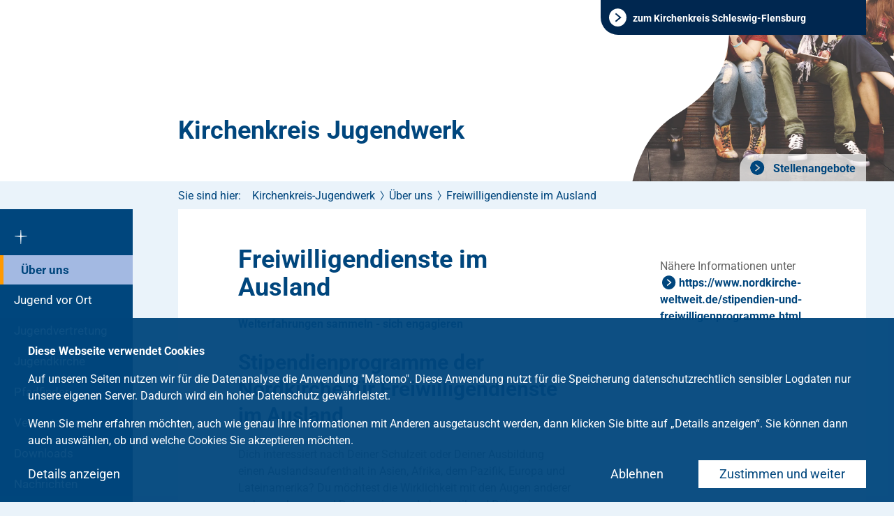

--- FILE ---
content_type: text/html; charset=utf-8
request_url: https://www.kirchenkreis-schleswig-flensburg.de/kirchenkreis/dienste-und-werke/kirchenkreis-jugendwerk/ueber-uns/freiwilligendienste-im-ausland.html
body_size: 7476
content:
<!DOCTYPE html>
<html class="no-js">
<head>

<meta charset="utf-8">
<!-- 
	This website is powered by TYPO3 - inspiring people to share!
	TYPO3 is a free open source Content Management Framework initially created by Kasper Skaarhoj and licensed under GNU/GPL.
	TYPO3 is copyright 1998-2026 of Kasper Skaarhoj. Extensions are copyright of their respective owners.
	Information and contribution at https://typo3.org/
-->

<base href="/">


<meta name="generator" content="TYPO3 CMS" />
<meta name="viewport" content="width=device-width, initial-scale=1" />
<meta name="robots" content="index, follow" />
<meta name="twitter:card" content="summary" />
<meta name="format-detection" content="content=telephone=no" />


<link rel="stylesheet" href="/typo3temp/assets/compressed/merged-9d7b8d26c738b5d70d98f8749a81f188-cf90a4276f9e51fe52df6ee9f11adee5.css?1754486426" media="all">






<meta name="Last-Modified" content="2024-07-12T06:39:47+00:00" />            <link rel="preload" href="/typo3conf/ext/kk_slfl_template/Resources/Public/Fonts/icons-kk_slfl_template.ttf" as="font" crossorigin="anonymous" />
            <link rel="preload" href="/typo3conf/ext/kk_slfl_template/Resources/Public/Fonts/icons-kk_slfl_template.woff" as="font" crossorigin="anonymous" /><meta http-equiv="x-rim-auto-match" content="none">		<link rel="apple-touch-icon" sizes="57x57" href="/typo3conf/ext/kk_slfl_template/Resources/Public/Images/Favicons/apple-touch-icon-57x57.png">
		<link rel="apple-touch-icon" sizes="60x60" href="/typo3conf/ext/kk_slfl_template/Resources/Public/Images/Favicons/apple-touch-icon-60x60.png">
		<link rel="apple-touch-icon" sizes="72x72" href="/typo3conf/ext/kk_slfl_template/Resources/Public/Images/Favicons/apple-touch-icon-72x72.png">
		<link rel="apple-touch-icon" sizes="76x76" href="/typo3conf/ext/kk_slfl_template/Resources/Public/Images/Favicons/apple-touch-icon-76x76.png">
		<link rel="apple-touch-icon" sizes="114x114" href="/typo3conf/ext/kk_slfl_template/Resources/Public/Images/Favicons/apple-touch-icon-114x114.png">
		<link rel="apple-touch-icon" sizes="120x120" href="/typo3conf/ext/kk_slfl_template/Resources/Public/Images/Favicons/apple-touch-icon-120x120.png">
		<link rel="apple-touch-icon" sizes="144x144" href="/typo3conf/ext/kk_slfl_template/Resources/Public/Images/Favicons/apple-touch-icon-144x144.png">
		<link rel="apple-touch-icon" sizes="152x152" href="/typo3conf/ext/kk_slfl_template/Resources/Public/Images/Favicons/apple-touch-icon-152x152.png">
		<link rel="apple-touch-icon" sizes="180x180" href="/typo3conf/ext/kk_slfl_template/Resources/Public/Images/Favicons/apple-touch-icon-180x180.png">
		<link rel="icon" type="image/png" href="/typo3conf/ext/kk_slfl_template/Resources/Public/Images/Favicons/favicon-32x32.png" sizes="32x32">
		<link rel="icon" type="image/png" href="/typo3conf/ext/kk_slfl_template/Resources/Public/Images/Favicons/android-chrome-192x192.png" sizes="192x192">
		<link rel="icon" type="image/png" href="/typo3conf/ext/kk_slfl_template/Resources/Public/Images/Favicons/favicon-96x96.png" sizes="96x96">
		<link rel="icon" type="image/png" href="/typo3conf/ext/kk_slfl_template/Resources/Public/Images/Favicons/favicon-144x144.png" sizes="144x144">
		<link rel="icon" type="image/png" href="/typo3conf/ext/kk_slfl_template/Resources/Public/Images/Favicons/favicon-16x16.png" sizes="16x16">
		<link rel="mask-icon" href="/typo3conf/ext/kk_slfl_template/Resources/Public/Images/Favicons/safari-pinned-tab.svg" color="#5bbad5">
		<meta name="msapplication-TileColor" content="#da532c">
		<meta name="msapplication-TileImage" content="/typo3conf/ext/kk_slfl_template/Resources/Public/Images/Favicons/mstile-144x144.png">
		<meta name="theme-color" content="#ffffff">        	<meta http-equiv="X-UA-Compatible" content="IE=edge"/><title>Freiwilligendienste im Ausland&nbsp;-&nbsp;Evangelisches Jugendwerk</title><script language="JavaScript">var netlAsyncLoadingTypeNum = 783467;var netlAsyncLoadingBaseUrl = '/kirchenkreis/dienste-und-werke/kirchenkreis-jugendwerk/ueber-uns/freiwilligendienste-im-ausland.html';</script>
<link rel="canonical" href="https://www.kirchenkreis-schleswig-flensburg.de/kirchenkreis/dienste-und-werke/kirchenkreis-jugendwerk/ueber-uns/freiwilligendienste-im-ausland.html"/>

<!-- This site is optimized with the Yoast SEO for TYPO3 plugin - https://yoast.com/typo3-extensions-seo/ -->
<script type="application/ld+json">[{"@context":"https:\/\/www.schema.org","@type":"BreadcrumbList","itemListElement":[{"@type":"ListItem","position":1,"item":{"@id":"https:\/\/www.kirchenkreis-schleswig-flensburg.de\/index.html","name":"Startseite"}},{"@type":"ListItem","position":2,"item":{"@id":"https:\/\/www.kirchenkreis-schleswig-flensburg.de\/kirchenkreis.html","name":"Kirchenkreis"}},{"@type":"ListItem","position":3,"item":{"@id":"https:\/\/www.kirchenkreis-schleswig-flensburg.de\/kirchenkreis\/dienste-und-werke.html","name":"Dienste und Werke"}},{"@type":"ListItem","position":4,"item":{"@id":"https:\/\/www.kirchenkreis-schleswig-flensburg.de\/kirchenkreis\/dienste-und-werke\/kirchenkreis-jugendwerk.html","name":"Kirchenkreis-Jugendwerk"}},{"@type":"ListItem","position":5,"item":{"@id":"https:\/\/www.kirchenkreis-schleswig-flensburg.de\/kirchenkreis\/dienste-und-werke\/kirchenkreis-jugendwerk\/ueber-uns.html","name":"\u00dcber uns"}},{"@type":"ListItem","position":6,"item":{"@id":"https:\/\/www.kirchenkreis-schleswig-flensburg.de\/kirchenkreis\/dienste-und-werke\/kirchenkreis-jugendwerk\/ueber-uns\/freiwilligendienste-im-ausland.html","name":"Freiwilligendienste im Ausland"}}]}]</script>
</head>
<body>



<div id="global-wrapper" class="parish">

	
    <div class="skip-links">

        <ul class="skip-links__list">
            <li class="skip-links__item"><a class="skip-links__link" href="#navigation-cross">Zur Navigation</a></li>
            <li class="skip-links__item"><button class="skip-links__link" id="skipToSearch" role="button">Zur Suche</button></li>
            <li class="skip-links__item"><a class="skip-links__link" href="#content">Zum Inhalt</a></li>
            <li class="skip-links__item"><a class="skip-links__link" href="#footer">Zur Fußleiste</a></li>
        </ul>

    </div>

	<div id="scroller">

		
				<header id="header" style="background-image: url(/fileadmin/user_upload/baukaesten/KK-SLFL_Jugendarbeit/Beine.jpg)">
					
			
			<div id="back-to-main" class="back-to-main">
				<div class="container-fluid">
					<a class="back-to-main__link" href="/"><span>zum Kirchenkreis Schleswig-Flensburg</span></a>
				</div>
			</div>
			<div class="container-fluid">

				
				
						<a class="logo logo--parish logo--text" id="logo" href="/kirchenkreis/dienste-und-werke/kirchenkreis-jugendwerk.html">
							Kirchenkreis Jugendwerk
						</a>
					

				


<div class="header-navigation">
	<html xmlns="http://www.w3.org/1999/xhtml" lang="en"
      xmlns:f="http://typo3.org/ns/TYPO3/Fluid/ViewHelpers"
      xmlns:v="http://typo3.org/ns/FluidTYPO3/Vhs/ViewHelpers">



    
        <nav class="navigation navigation--header">
            <ul class="navigation__list navigation__list--level-1">
                
                    <li class="navigation__list-item">
                        <a href="https://www.kirchenkreis-schleswig-flensburg.de/kirchenkreis/stellenangebote.html" class="navigation__link">
                            Stellenangebote
                        </a>
                    </li>
                
            </ul>
        </nav>
    





</html>
</div>

<div class="row header-static-background">
    <div class="col-lg-4 col-lg-push-8 col-sm-12 header-logo">
        <picture class="default-image">
            <source media="(min-width: 768px)" srcset="/typo3conf/ext/kk_slfl_template/Resources/Public/Images/header-static-background.svg">
            <source media="(max-width: 767px)" srcset="/typo3conf/ext/kk_slfl_template/Resources/Public/Images/header-static-background-mobile.svg">
            <img aria-hidden="true" src="/typo3conf/ext/kk_slfl_template/Resources/Public/Images/header-static-background.svg" width="1312" height="260" alt="" />
        </picture>
    </div>
</div>



			</div>
		</header>
		<div id="wrapper">

			<nav id="navigation-mobile">
	<button class="mobile-navigation-button open-mobile">
		<span class="mobile-navigation-button__line mobile-navigation-button__line--top"></span>
		<span class="mobile-navigation-button__line mobile-navigation-button__line--center"></span>
		<span class="mobile-navigation-button__line mobile-navigation-button__line--bottom"></span>
		<span class="sr-only">Hauptmenü öffnen</span>
	</button>
</nav>

			<nav id="navigation-main">
				<a id="navigation-cross" href="/kirchenkreis/dienste-und-werke/kirchenkreis-jugendwerk.html"><i class="icon-logo-kreuz"></i><span class="sr-only">Zurück zur Startseite (der Einrichtung)</span></a>
<ul class="level-1"><li class="has-sub menu-uid-24302 active"><a href="/kirchenkreis/dienste-und-werke/kirchenkreis-jugendwerk/ueber-uns.html" class="active">Über uns</a><ul class="level-2"><li><a href="/kirchenkreis/dienste-und-werke/kirchenkreis-jugendwerk/ueber-uns.html"><span class="label">Über uns</label></a></li><li><a href="/kirchenkreis/dienste-und-werke/kirchenkreis-jugendwerk/ueber-uns/jugendmitarbeitende.html"><span class="label">Jugendmitarbeitende</label></a></li><li><a href="/kirchenkreis/dienste-und-werke/kirchenkreis-jugendwerk/ueber-uns/freiwilligendienste-im-ausland.html" class="active"><span class="label">Freiwilligendienste im Ausland</label></a></li></ul></li><li class="has-sub menu-uid-26312"><a href="/kirchenkreis/dienste-und-werke/kirchenkreis-jugendwerk/jugend-vor-ort.html">Jugend vor Ort</a><ul class="level-2"><li><a href="/kirchenkreis/dienste-und-werke/kirchenkreis-jugendwerk/jugend-vor-ort.html"><span class="label">Jugend vor Ort</label></a></li><li><a href="/kirchenkreis/dienste-und-werke/kirchenkreis-jugendwerk/jugend-vor-ort/juze-engelsby.html"><span class="label">JuZe Engelsby</label></a></li><li><a href="/kirchenkreis/dienste-und-werke/kirchenkreis-jugendwerk/jugend-vor-ort/jugendzentren.html"><span class="label">Jugendzentren</label></a></li></ul></li><li><a href="/kirchenkreis/dienste-und-werke/kirchenkreis-jugendwerk/jugendvertretung.html">Jugendvertretung</a></li><li><a href="/kirchenkreis/dienste-und-werke/kirchenkreis-jugendwerk/jugendkirche.html">Jugendkirche</a></li><li class="has-sub menu-uid-26314"><a href="/kirchenkreis/dienste-und-werke/kirchenkreis-jugendwerk/pfadfinder.html">Pfadfinder</a><ul class="level-2"><li><a href="/kirchenkreis/dienste-und-werke/kirchenkreis-jugendwerk/pfadfinder.html"><span class="label">Pfadfinder</label></a></li><li><a href="/kirchenkreis/dienste-und-werke/kirchenkreis-jugendwerk/pfadfinder/pfadfindergruppen-vor-ort.html"><span class="label">Pfadfindergruppen vor Ort</label></a></li><li><a href="/kirchenkreis/dienste-und-werke/kirchenkreis-jugendwerk/pfadfinder/pfadfindertag.html"><span class="label">Pfadfindertag</label></a></li></ul></li><li><a href="/kirchenkreis/dienste-und-werke/kirchenkreis-jugendwerk/veranstaltungen.html">Veranstaltungen</a></li><li><a href="/kirchenkreis/dienste-und-werke/kirchenkreis-jugendwerk/downloads.html">Downloads</a></li><li><a href="/kirchenkreis/dienste-und-werke/kirchenkreis-jugendwerk/nachrichten.html">Nachrichten</a></li><li><a href="/kirchenkreis/dienste-und-werke/kirchenkreis-jugendwerk/konfis-ostangeln.html">Konfis Ostangeln</a></li><li><a href="/kirchenkreis/dienste-und-werke/kirchenkreis-jugendwerk/kontakt.html">Kontakt</a></li></ul>
			</nav>

			
	<nav id="breadcrumb" class="breadcrumb">
		<div class="container-fluid">
			<span class="label">Sie sind hier:</span>
			<ul class="breadcrumb__list"><li class="breadcrumb__item"><a href="/kirchenkreis/dienste-und-werke/kirchenkreis-jugendwerk.html">Kirchenkreis-Jugendwerk</a><span class="separator"></span></li><li class="breadcrumb__item"><a href="/kirchenkreis/dienste-und-werke/kirchenkreis-jugendwerk/ueber-uns.html">Über uns</a><span class="separator"></span></li><li class="breadcrumb__item"><a href="/kirchenkreis/dienste-und-werke/kirchenkreis-jugendwerk/ueber-uns/freiwilligendienste-im-ausland.html">Freiwilligendienste im Ausland</a><span class="separator"></span></li></ul>
		</div>
	</nav>


			<main id="content">
				<!-- TYPO3SEARCH_begin -->
				
	<div id="layout-content" class="container-fluid">
		<section class="row">
			<div class="section white clearfix add-margin">
				<div class="remove-margin">
					<div class="col-lg-8">
						<div class="content">
						
    
            

                    <span id="c127293"></span>
                    
                    
                    
                        



                    
                    
                        

	
		<header>
			

	
			<h1 class="">
				Freiwilligendienste im Ausland
			</h1>
		



			



			



		</header>
	



                    
                    
                    
                        



                    
                    
                        



                    
                    

                
        


    
            

                    <span id="c127327"></span>
                    
                    
                    
                        



                    
                    
                        

	
		<header>
			

	
			<h4 class="">
				Welterfahrungen sammeln - sich engagieren
			</h4>
		



			



			



		</header>
	



                    
                    

    <h2>Stipendienprogramme der Nordkirche für Freiwilligendienste im Ausland</h2>
<p>Dich interessiert nach Deiner Schulzeit oder Deiner Ausbildung einen Auslandsaufenthalt in Asien, Afrika, dem Pazifik, Europa und Lateinamerika? Du möchtest die Wirklichkeit mit den Augen anderer wahrzunehmen und Deinen eigenen Lebensstil und Deine eigenen Denkmuster neu sehen und bewerten? 
</p>
<p>Das Zentrum für Mission und Ökumene-nordkirche weltweit bietet für einen Zeitraum von einigen Monaten Stipendienprogramme bis zu einem Jahr in Einrichtungen von Partnern an. <br>Vor Ort unterstützen die Teilnehmenden Projekte und Einrichtungen, die zur Bildung, Dorfentwicklung, Gesundheitsvorsorge oder zum Umweltschutz beitragen. In dieser Zeit erwerben sie entwicklungspolitische und interkulturelle Kenntnisse. Sie lernen eine neue Perspektive einzunehmen und sich nach ihrer Rückkehr für eine gerechtere und solidarische Lebensweise einzusetzen. 
</p>
<h3>Ökumenisch-missionarisches Stipendienprogramm der Nordkirche</h3>
<p>Für Menschen aller Berufsgruppen, die in Partnerkirchen praktische Erfahrungen sammeln und ihr Bewusstsein für Ökumene, Mission und Fragen der Gerechtigkeit stärken wollen. 
</p>
<h3>Der Andere Blick </h3>
<p>Ein ökumenisch-missionarischer Lerndienst für alle, die drei bis sechs Monate lang den Alltag in einer Partnerkirche kennenlernen und mit neuen Impulsen zurückkehren wollen. 
</p>
<h3>Weltwärts </h3>
<p>Ein entwicklungspolitischer Freiwilligendienst für junge Menschen, die sich ein Jahr in Projekten für Bildung, Soziales und Umwelt engagieren möchten.
</p>
<p>&nbsp;</p>


                    
                        



                    
                    
                        



                    
                    

                
        


						</div>
					</div>
					<aside class="col-lg-4">
						<div class="sidebar align-to-header">
    
            

                    <span id="c127329"></span>
                    
                    
                    
                        



                    
                    
                        

	



                    
                    

    <p>Nähere Informationen unter<br><a href="https://www.nordkirche-weltweit.de/stipendien-und-freiwilligenprogramme.html" target="_blank" class="link-extern" rel="noreferrer">https://www.nordkirche-weltweit.de/stipendien-und-freiwilligenprogramme.html</a></p>


                    
                        



                    
                    
                        



                    
                    

                
        

</div>
					</aside>
				</div>
			</div>
		</section>
	</div>

				<!-- TYPO3SEARCH_end -->
			</main>

			<footer id="footer">
				

<div class="container-fluid">
	<div class="footer-content">
		<div class="row">
			<div class="col-md-5 col-lg-3">
				
						
    
            

                    <span id="c96532"></span>
                    
                    
                    
                        



                    
                    
                        

	



                    
                    

    <div class="ce-image ce-center ce-above">
        

    
            <div class="ce-gallery" data-ce-columns="1" data-ce-images="1">
                
                    <div class="ce-outer">
                        <div class="ce-inner">
                
                
                    <div class="ce-row">
                        
                            
                                <div class="ce-column">
                                    

        
<figure class="image">
    
            
                    
    
            <img class="image-embed-item lazy" data-src="/fileadmin/user_upload/baukaesten/Kirchenkreis_Schleswig_Flensburg/_processed_/2/3/csm_logo_footer_62690fa721.png" alt="" title="logo footer" />
        


                
        
    
</figure>


    


                                </div>
                            
                        
                    </div>
                
                
                        </div>
                    </div>
                
            </div>
        




    </div>


                    
                        



                    
                    
                        



                    
                    

                
        


					
				
    
            

                    <span id="c96702"></span>
                    
                    
                    
                        



                    
                    
                        

	



                    
                    

    <p><strong>Jugendwerk im Kirchenkreis Schleswig-Flensburg</strong></p>
<p>Mühlenstraße 19<br> 24937 Flensburg</p>
<p>Tel.: +49 461 50 30 981<br> Fax: +49 461 50 30 987<br> <a href="http://www.kirchenkreis-jugendwerk.de" target="_self">www.kirchenkreis-jugendwerk.de</a></p>


                    
                        



                    
                    
                        



                    
                    

                
        


			</div>
			<div class="navigation-footer-column col-md-7 col-lg-offset-1 col-lg-4 clearfix">
				<div class="navigation-column">
					<nav id="navigation-service">
						<strong class="h5">Service</strong>
						<ul><li><a href="/glaube/taufe.html">Taufe</a></li><li><a href="/glaube/konfirmation.html">Konfirmation</a></li><li><a href="/glaube/trauung.html">Trauung</a></li><li><a href="/glaube/tod-und-trauer.html">Tod und Trauer</a></li></ul>
					</nav>
				</div>
				<div class="navigation-column">
					
					
					<nav id="navigation-footer" >
						<ul><li><a href="/kirchenkreis/dienste-und-werke/kirchenkreis-jugendwerk/kontakt.html">Kontakt</a></li><li><a href="/impressum.html">Impressum</a></li><li><a href="/datenschutz.html">Datenschutz</a></li></ul>
					</nav>
				</div>
			</div>
			<div class="col-sm-6 col-md-6 col-lg-4">
				
						
    
            

                    <span id="c96668"></span>
                    
                    
                    
                        



                    
                    
                        



                    
                    

    


                    
                        



                    
                    
                        



                    
                    

                
        


					
			</div>
		</div>
	</div>
</div>
			</footer>
		</div>
	</div>
</div>
<div class="tx-netl-gdpr">

	
        
        <div class="cookie-optin">
            <div class="cookie-optin__content">
                <p class="cookie-optin__message">
                    <p><b>Diese Webseite verwendet Cookies</b></p><p>Auf unseren Seiten nutzen wir für die Datenanalyse die Anwendung "Matomo". Diese Anwendung nutzt für die Speicherung datenschutzrechtlich sensibler Logdaten nur unsere eigenen Server. Dadurch wird ein hoher Datenschutz gewährleistet.</p><p>Wenn Sie mehr erfahren möchten, auch wie genau Ihre Informationen mit Anderen ausgetauscht werden, dann klicken Sie bitte auf „Details anzeigen“. Sie können dann auch auswählen, ob und welche Cookies Sie akzeptieren möchten.</p>
                </p>

                
                        
                    

                

                
                    <button id="netl-gdpr-allowAllCookies" class="cookie-optin__button cookie-optin__button--allow-all-cookies">
                        Zustimmen und weiter
                    </button>
                

                
                        <button id="netl-gdpr-editCookieSettings" class="">
                            Details anzeigen
                        </button>
                        <button id="netl-gdpr-update" class="cookie-optin__button cookie-optin__button--submit" data-alt-label="Einstellungen speichern" style="display: none"></button>
                    

                
                    <button id="netl-gdpr-decline" class="cookie-optin__decline">
                        Ablehnen
                    </button>
                

            </div>
        </div>

        
            <div class="cookie-detail-settings">
                <div class="cookie-detail-settings__content">
                    <button class="cookie-detail-settings__close-button" id="closeCookieSettings"></button>
                    <div class="cookie-detail-settings__overflow">
                        
                            <div class="cookie-detail-settings__introduction">
                                <header class="cookie-detail-settings__header">
                                    <h2>
					Cookie Einstellungen
				</h2>
                                </header>
                                <p>
					Wir nutzen Cookies, um Ihnen die bestmögliche Nutzung unserer Webseite zu ermöglichen und unsere Kommunikation mit Ihnen zu verbessern. Treffen Sie hier Ihre persönliche Präferenz:
				</p>
                            </div>
                        
                        
                            <ul id="cookie-list" class="cookie-detail-settings__list">
                                
                                    
                                        <li class="cookie-detail-settings__list-item">
                                            <div class="cookie-detail-settings__description">
                                                <input type="checkbox" id="netl-gdpr-cookie-essential" name="tx_netlgdpr_cookieoptin[cookies][essential]" value="1" checked="checked" disabled="disabled" />
                                                <label for="netl-gdpr-cookie-essential">Erforderliche Cookies</label>
                                                <button class="cookie-detail-settings__button"></button>
                                                <div class="cookie-detail-settings__hidden-content">
                                                    <p>
                                                        Erforderliche Cookies helfen dabei, eine Website nutzbar zu machen, indem sie Grundfunktionen wie Seitennavigation und Zugriff auf sichere Bereiche der Website ermöglichen. Die Website kann ohne diese Cookies nicht richtig funktionieren.
                                                    </p>
                                                    <div class="cookie-detail-settings__table-wrapper">

                                                        <table class="cookie-detail-settings__cookie-table" cellpadding="0" cellspacing="0">
                                                            <tbody>
                                                            
                                                                
                                                                    <tr>
                                                                        
                                                                            <td class="cookie-detail-settings__cookie-name">netl_gdpr_allowed</td>
                                                                        
                                                                        
                                                                            <td class="cookie-detail-settings__cookie-type">Laufzeit: 30 Jahre</td>
                                                                        
                                                                        
                                                                            <td class="cookie-detail-settings__cookie-description">Dieser Cookie speichert den Zustimmungsstatus des Nutzers zu Cookies; <a href="/datenschutz.html">zur Datenschutzerklärung</a></td>
                                                                        
                                                                        
                                                                    </tr>
                                                                
                                                            
                                                                
                                                                    <tr>
                                                                        
                                                                            <td class="cookie-detail-settings__cookie-name">netl_gdpr_disabled</td>
                                                                        
                                                                        
                                                                            <td class="cookie-detail-settings__cookie-type"></td>
                                                                        
                                                                        
                                                                            <td class="cookie-detail-settings__cookie-description">Dieser Cookie speichert die generelle Ablehnung von Cookies; <a href="/datenschutz.html">zur Datenschutzerklärung</a></td>
                                                                        
                                                                        
                                                                    </tr>
                                                                
                                                            
                                                            </tbody>
                                                        </table>
                                                    </div>
                                                </div>
                                            </div>
                                        </li>
                                    
                                
                                    
                                
                                    
                                        <li class="cookie-detail-settings__list-item">
                                            <div class="cookie-detail-settings__description">
                                                <input type="checkbox" id="netl-gdpr-cookie-matomo" name="tx_netlgdpr_cookieoptin[cookies][matomo]" value="1"  />
                                                <label for="netl-gdpr-cookie-matomo">Analytics &amp; Personalisierung</label>
                                                <button class="cookie-detail-settings__button"></button>
                                                <div class="cookie-detail-settings__hidden-content">
                                                    <p>
                                                        Diese Cookies werden genutzt, um Funktionen der Website zuzulassen, die Ihnen eine möglichst komfortable und auf Ihre Interessen zugeschnittene Nutzung ermöglichen. Des Weiteren hilft uns die Analyse des Nutzerverhaltens ebenfalls, die Qualität unserer Webseite fortlaufend zu verbessern.
                                                    </p>
                                                    <div class="cookie-detail-settings__table-wrapper">

                                                        <table class="cookie-detail-settings__cookie-table" cellpadding="0" cellspacing="0">
                                                            <tbody>
                                                            
                                                                
                                                                    <tr>
                                                                        
                                                                            <td class="cookie-detail-settings__cookie-name">_pk_id</td>
                                                                        
                                                                        
                                                                            <td class="cookie-detail-settings__cookie-type">Laufzeit: 13 Monate</td>
                                                                        
                                                                        
                                                                            <td class="cookie-detail-settings__cookie-description">Dient dazu, wiederkehrende Besucher zu erkennen.</td>
                                                                        
                                                                        
                                                                    </tr>
                                                                
                                                            
                                                                
                                                                    <tr>
                                                                        
                                                                            <td class="cookie-detail-settings__cookie-name">_pk_ref</td>
                                                                        
                                                                        
                                                                            <td class="cookie-detail-settings__cookie-type">Laufzeit: 6 Monate</td>
                                                                        
                                                                        
                                                                            <td class="cookie-detail-settings__cookie-description">Anbieter: Matomo.<br />Wird verwendet, um die Zuweisungsinformationen zu speichern, der Referrer hat ursprünglich die Website besucht; <a href="/datenschutz.html">zur Datenschutzerklärung</a></td>
                                                                        
                                                                        
                                                                    </tr>
                                                                
                                                            
                                                                
                                                                    <tr>
                                                                        
                                                                            <td class="cookie-detail-settings__cookie-name">_pk_ses</td>
                                                                        
                                                                        
                                                                            <td class="cookie-detail-settings__cookie-type">Laufzeit: 30 Minuten</td>
                                                                        
                                                                        
                                                                            <td class="cookie-detail-settings__cookie-description">Anbieter: Matomo.<br />Kurzlebige Cookies, die zur vorübergehenden Speicherung von Daten für den Besuch verwendet werden; <a href="/datenschutz.html">zur Datenschutzerklärung</a></td>
                                                                        
                                                                        
                                                                    </tr>
                                                                
                                                            
                                                                
                                                                    <tr>
                                                                        
                                                                            <td class="cookie-detail-settings__cookie-name">mtm_Zustimmung</td>
                                                                        
                                                                        
                                                                            <td class="cookie-detail-settings__cookie-type">Laufzeit: 30 Jahre</td>
                                                                        
                                                                        
                                                                            <td class="cookie-detail-settings__cookie-description">Anbieter: Matomo.<br />Wird mit einem Verfallsdatum von 30 Jahren erstellt, um daran zu erinnern, dass die Zustimmung vom Benutzer erteilt wurde; <a href="/datenschutz.html">zur Datenschutzerklärung</a></td>
                                                                        
                                                                        
                                                                    </tr>
                                                                
                                                            
                                                                
                                                                    <tr>
                                                                        
                                                                            <td class="cookie-detail-settings__cookie-name">mtm_cookie_consent</td>
                                                                        
                                                                        
                                                                            <td class="cookie-detail-settings__cookie-type">Laufzeit: 30 Jahre</td>
                                                                        
                                                                        
                                                                            <td class="cookie-detail-settings__cookie-description">Anbieter: Matomo.<br />Wird mit einem Verfallsdatum von 30 Jahren erstellt, um sich daran zu erinnern, dass die Zustimmung zur Speicherung und Verwendung von Cookies vom Benutzer gegeben wurde; <a href="/datenschutz.html">zur Datenschutzerklärung</a></td>
                                                                        
                                                                        
                                                                    </tr>
                                                                
                                                            
                                                                
                                                                    <tr>
                                                                        
                                                                            <td class="cookie-detail-settings__cookie-name">NID</td>
                                                                        
                                                                        
                                                                            <td class="cookie-detail-settings__cookie-type">Laufzeit: 6 Monate</td>
                                                                        
                                                                        
                                                                            <td class="cookie-detail-settings__cookie-description">Anbieter: Google (Maps)<br />Wird von Google verwendet, um Werbeanzeigen an Ihre Google-Suche anzupassen. Mit Hilfe des Cookies „erinnert“ sich Google an Ihre am häufigsten eingegebenen Suchanfragen oder Ihre frühere Interaktion mit Anzeigen. So bekommen Sie immer maßgeschneiderte Werbeanzeigen. Das Cookie enthält eine einzigartige ID, die Google benutzt, um Ihre persönlichen Einstellungen für Werbezwecke zu sammeln; <a href="/datenschutz.html">zur Datenschutzerklärung</a></td>
                                                                        
                                                                        
                                                                    </tr>
                                                                
                                                            
                                                                
                                                                    <tr>
                                                                        
                                                                            <td class="cookie-detail-settings__cookie-name">fe_typo_user</td>
                                                                        
                                                                        
                                                                            <td class="cookie-detail-settings__cookie-type">Laufzeit: 30 Minuten</td>
                                                                        
                                                                        
                                                                            <td class="cookie-detail-settings__cookie-description">Anbieter: Nordkirche<br />Wird beim Website Login benutzt, um Sie wieder zu erkennen; <a href="/datenschutz.html">zur Datenschutzerklärung</a></td>
                                                                        
                                                                        
                                                                    </tr>
                                                                
                                                            
                                                            </tbody>
                                                        </table>
                                                    </div>
                                                </div>
                                            </div>
                                        </li>
                                    
                                
                                    
                                
                                    
                                
                                    
                                
                            </ul>
                        
                        
                            
                                <div class="cookie-detail-settings__introduction">
                                    <header class="cookie-detail-settings__header"><h2>
					Einstellungen zum externen Inhalt
				</h2></header>
                                    <p>
					Auf dieser Internetseite befinden sich verschiedene Externe Inhalte, wie zum Beispiel YouTube-Videos. Diese bauen eine Verbindung zu externen Servern auf, übermitteln persönliche Daten und bedürfen daher Ihrer Zustimmung.
				</p>
                                </div>
                            
                            <ul id="content-list" class="cookie-detail-settings__list">
                                
                                    
                                        <li class="cookie-detail-settings__list-item" data-content-type="youtube">
                                            <div class="cookie-detail-settings__description">
                                                <input type="checkbox" id="netl-gdpr-cookie-youtube" name="tx_netlgdpr_cookieoptin[cookies][youtube]" value="1"  />
                                                <label for="netl-gdpr-cookie-youtube">YouTube</label>
                                            </div>
                                        </li>
                                    
                                
                                    
                                        <li class="cookie-detail-settings__list-item" data-content-type="googlemaps">
                                            <div class="cookie-detail-settings__description">
                                                <input type="checkbox" id="netl-gdpr-cookie-googlemaps" name="tx_netlgdpr_cookieoptin[cookies][googlemaps]" value="1"  />
                                                <label for="netl-gdpr-cookie-googlemaps">Google Maps</label>
                                            </div>
                                        </li>
                                    
                                
                            </ul>
                        
                    </div>
                    <div class="cookie-detail-settings__buttons">
                        <button id="netl-gdpr-allowAllCookies-modal" class="cookie-optin__button cookie-optin__button--allow-all-cookies">
                            Alle Cookies akzeptieren
                        </button>
                        <button id="netl-gdpr-update-modal" class="cookie-optin__button cookie-optin__button--submit" data-alt-label="Einstellungen speichern">
                            Einstellungen speichern
                        </button>
                    </div>
                </div>
            </div>
        

        <script>window.cookieoptin_options = {"enableOptOut":"1","noPreselection":"1","allowAllCookies":"1","editCookieSettings":"1","showCookieDetails":"0","showTrigger":"0","animation":{"enable":true,"useClassChange":false,"transition":"opacity 750ms linear","startCss":"opacity: 1","endCss":"opacity: 0"},"classes":{"container":["cookie-optin"]},"cookies":[{"type":"essential","allowed":false},{"type":"matomo","allowed":false}]};</script>
    

</div>
<script src="/typo3temp/assets/compressed/merged-c735e882e6d3c24b9fe36bf70c6dff8a-c0ccfcd23600d369d14766ad5b2a6586.js?1750247298"></script>
<script src="/typo3temp/assets/compressed/merged-0f281652cb463dabae2b74681fa34fab-654c49e7e19c475186ad45180c9a6aef.js?1750247298"></script>
<script src="/typo3temp/assets/compressed/Form.min-72e8a7394082cfd18786a463613336b6.js?1747127719" defer="defer"></script>
<script async="async" src="/typo3temp/assets/js/cfd16b174d7f7b046e20adbc2e0a1094.js?1701258438"></script>


</body>
</html>

--- FILE ---
content_type: image/svg+xml
request_url: https://www.kirchenkreis-schleswig-flensburg.de/typo3conf/ext/kk_slfl_template/Resources/Public/Icons/White/chevron-right.svg
body_size: -47
content:
<svg width="25" height="25" viewBox="0 0 25 25" fill="none" xmlns="http://www.w3.org/2000/svg">
<path d="M12 0.234375C5.38 0.234375 0 5.79566 0 12.6157C0 19.4358 5.38 25.0074 12 25.0074C18.62 25.0074 24 19.4461 24 12.6157C24 5.78535 18.62 0.234375 12 0.234375ZM15.57 13.8539L9.6 18.858L8.43 17.3619L14.09 12.6157L8.43 7.86954L9.6 6.38378L15.57 11.3879L17.03 12.626L15.57 13.8539Z" fill="#ffffff"/>
</svg>
